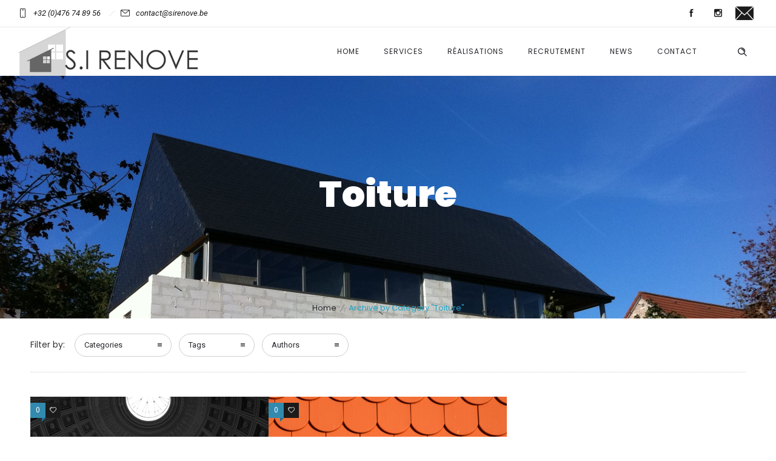

--- FILE ---
content_type: text/html; charset=UTF-8
request_url: http://sirenove.be/category/toiture/
body_size: 8558
content:
<!DOCTYPE html>
<!--[if lt IE 7]>      <html class="no-js ie lt-ie9 lt-ie8 lt-ie7" lang="fr-FR"> <![endif]-->
<!--[if IE 7]>         <html class="no-js ie lt-ie9 lt-ie8" lang="fr-FR"> <![endif]-->
<!--[if IE 8]>         <html class="no-js ie lt-ie9" lang="fr-FR"> <![endif]-->
<!--[if gt IE 8]>      <html class="no-js ie lt-ie10" lang="fr-FR"> <![endif]-->
<!--[if gt IE 9]><!--> <html class="no-ie" lang="fr-FR"> <!--<![endif]-->
<head>
    <meta charset="utf-8">
    		<link rel="icon" type="image/png" href="http://sirenove.be/wp-content/uploads/2021/04/favicon-32x32-1.png" />
				<link rel="apple-touch-icon" href="http://sirenove.be/wp-content/uploads/2021/04/favicon-32x32-1.png">
				    <meta name="viewport" content="width=device-width, initial-scale=1.0" />
    <!--[if lte IE 9]>
        <script src="http://sirenove.be/wp-content/themes/dfd-ronneby/assets/js/html5shiv.js"></script>
    <![endif]-->
    <!--[if lte IE 8]>
        <script src="http://sirenove.be/wp-content/themes/dfd-ronneby/assets/js/excanvas.compiled.js"></script>
    <![endif]-->
    
	<link rel="alternate" type="application/rss+xml" title="S.I. Renove Feed" href="http://sirenove.be/feed/">
<title>Toiture &#8211; S.I. Renove</title>
<meta name='robots' content='max-image-preview:large' />
<link rel='dns-prefetch' href='//fonts.googleapis.com' />
<link rel='dns-prefetch' href='//s.w.org' />
<link rel="alternate" type="application/rss+xml" title="S.I. Renove &raquo; Flux" href="http://sirenove.be/feed/" />
<link rel="alternate" type="application/rss+xml" title="S.I. Renove &raquo; Flux des commentaires" href="http://sirenove.be/comments/feed/" />
<link rel="alternate" type="application/rss+xml" title="S.I. Renove &raquo; Flux de la catégorie Toiture" href="http://sirenove.be/category/toiture/feed/" />
		<script type="text/javascript">
			window._wpemojiSettings = {"baseUrl":"https:\/\/s.w.org\/images\/core\/emoji\/13.0.1\/72x72\/","ext":".png","svgUrl":"https:\/\/s.w.org\/images\/core\/emoji\/13.0.1\/svg\/","svgExt":".svg","source":{"concatemoji":"http:\/\/sirenove.be\/wp-includes\/js\/wp-emoji-release.min.js"}};
			!function(e,a,t){var n,r,o,i=a.createElement("canvas"),p=i.getContext&&i.getContext("2d");function s(e,t){var a=String.fromCharCode;p.clearRect(0,0,i.width,i.height),p.fillText(a.apply(this,e),0,0);e=i.toDataURL();return p.clearRect(0,0,i.width,i.height),p.fillText(a.apply(this,t),0,0),e===i.toDataURL()}function c(e){var t=a.createElement("script");t.src=e,t.defer=t.type="text/javascript",a.getElementsByTagName("head")[0].appendChild(t)}for(o=Array("flag","emoji"),t.supports={everything:!0,everythingExceptFlag:!0},r=0;r<o.length;r++)t.supports[o[r]]=function(e){if(!p||!p.fillText)return!1;switch(p.textBaseline="top",p.font="600 32px Arial",e){case"flag":return s([127987,65039,8205,9895,65039],[127987,65039,8203,9895,65039])?!1:!s([55356,56826,55356,56819],[55356,56826,8203,55356,56819])&&!s([55356,57332,56128,56423,56128,56418,56128,56421,56128,56430,56128,56423,56128,56447],[55356,57332,8203,56128,56423,8203,56128,56418,8203,56128,56421,8203,56128,56430,8203,56128,56423,8203,56128,56447]);case"emoji":return!s([55357,56424,8205,55356,57212],[55357,56424,8203,55356,57212])}return!1}(o[r]),t.supports.everything=t.supports.everything&&t.supports[o[r]],"flag"!==o[r]&&(t.supports.everythingExceptFlag=t.supports.everythingExceptFlag&&t.supports[o[r]]);t.supports.everythingExceptFlag=t.supports.everythingExceptFlag&&!t.supports.flag,t.DOMReady=!1,t.readyCallback=function(){t.DOMReady=!0},t.supports.everything||(n=function(){t.readyCallback()},a.addEventListener?(a.addEventListener("DOMContentLoaded",n,!1),e.addEventListener("load",n,!1)):(e.attachEvent("onload",n),a.attachEvent("onreadystatechange",function(){"complete"===a.readyState&&t.readyCallback()})),(n=t.source||{}).concatemoji?c(n.concatemoji):n.wpemoji&&n.twemoji&&(c(n.twemoji),c(n.wpemoji)))}(window,document,window._wpemojiSettings);
		</script>
		<style type="text/css">
img.wp-smiley,
img.emoji {
	display: inline !important;
	border: none !important;
	box-shadow: none !important;
	height: 1em !important;
	width: 1em !important;
	margin: 0 .07em !important;
	vertical-align: -0.1em !important;
	background: none !important;
	padding: 0 !important;
}
</style>
	<link rel="stylesheet" href="http://sirenove.be/wp-content/themes/dfd-ronneby/assets/fonts/dfd_icon_set/dfd_icon_set.css">
<link rel="stylesheet" href="http://sirenove.be/wp-includes/css/dist/block-library/style.min.css">
<link rel="stylesheet" href="http://sirenove.be/wp-content/plugins/revslider/public/assets/css/rs6.css">
<style id='rs-plugin-settings-inline-css' type='text/css'>
#rs-demo-id {}
</style>
<link rel="stylesheet" href="http://sirenove.be/wp-content/themes/dfd-ronneby/assets/css/visual-composer.css">
<link rel="stylesheet" href="http://sirenove.be/wp-content/themes/dfd-ronneby/assets/css/app.css">
<link rel="stylesheet" href="http://sirenove.be/wp-content/themes/dfd-ronneby/assets/css/mobile-responsive.css">
<link rel="stylesheet" href="//sirenove.be/wp-content/uploads/redux/options.css">
<link rel="stylesheet" href="http://sirenove.be/wp-content/themes/dfd-ronneby/style.css">
<link rel="stylesheet" href="http://sirenove.be/wp-content/themes/dfd-ronneby/assets/css/site-preloader.css">
<link rel="stylesheet" href="http://sirenove.be/wp-content/plugins/js_composer/assets/css/js_composer.min.css">
<link rel="stylesheet" href="http://fonts.googleapis.com/css?family=texgyreadventorregular%7CPoppins%3A300%2C400%2C500%2C600%2C700%2C900%7CRoboto%3A100%2C300%2C400%2C500%2C700%2C900%2C100italic%2C300italic%2C400italic%2C500italic%2C700italic%2C900italic%7CDroid+Serif%3A400%2C700%2C400italic%2C700italic&#038;subset=latin">
<script type='text/javascript' src='http://sirenove.be/wp-includes/js/jquery/jquery.min.js' id='jquery-core-js'></script>
<script type='text/javascript' src='http://sirenove.be/wp-includes/js/jquery/jquery-migrate.min.js' id='jquery-migrate-js'></script>
<script type='text/javascript' src='http://sirenove.be/wp-content/plugins/revslider/public/assets/js/rbtools.min.js' id='tp-tools-js'></script>
<script type='text/javascript' src='http://sirenove.be/wp-content/plugins/revslider/public/assets/js/rs6.min.js' id='revmin-js'></script>
<script type='text/javascript' src='http://sirenove.be/wp-content/themes/dfd-ronneby/assets/js/jquery.queryloader2.min.js' id='dfd_queryloader2-js'></script>
<link rel="https://api.w.org/" href="http://sirenove.be/wp-json/" /><link rel="alternate" type="application/json" href="http://sirenove.be/wp-json/wp/v2/categories/125" /><link rel="EditURI" type="application/rsd+xml" title="RSD" href="http://sirenove.be/xmlrpc.php?rsd" />
<link rel="wlwmanifest" type="application/wlwmanifest+xml" href="http://sirenove.be/wp-includes/wlwmanifest.xml" /> 
<meta name="generator" content="WordPress 5.7.14" />
<meta property="og:image" content="http://sirenove.be/wp-content/uploads/2021/04/Sans-titre.png" /><meta property="og:image:width" content="1000" /><meta property="og:image:height" content="1000" /><meta property="og:url" content="http://sirenove.be/pourquoi-remplacer-sa-coupole-de-toit/" /><meta property="og:title" content="Pourquoi remplacer sa coupole de toit" /><style type="text/css">.recentcomments a{display:inline !important;padding:0 !important;margin:0 !important;}</style><meta name="generator" content="Powered by WPBakery Page Builder - drag and drop page builder for WordPress."/>
<meta name="generator" content="Powered by Slider Revolution 6.4.2 - responsive, Mobile-Friendly Slider Plugin for WordPress with comfortable drag and drop interface." />
<link rel="icon" href="http://sirenove.be/wp-content/uploads/2021/04/favicon-32x32-1.png" sizes="32x32" />
<link rel="icon" href="http://sirenove.be/wp-content/uploads/2021/04/favicon-32x32-1.png" sizes="192x192" />
<link rel="apple-touch-icon" href="http://sirenove.be/wp-content/uploads/2021/04/favicon-32x32-1.png" />
<meta name="msapplication-TileImage" content="http://sirenove.be/wp-content/uploads/2021/04/favicon-32x32-1.png" />
<script type="text/javascript">function setREVStartSize(e){
			//window.requestAnimationFrame(function() {				 
				window.RSIW = window.RSIW===undefined ? window.innerWidth : window.RSIW;	
				window.RSIH = window.RSIH===undefined ? window.innerHeight : window.RSIH;	
				try {								
					var pw = document.getElementById(e.c).parentNode.offsetWidth,
						newh;
					pw = pw===0 || isNaN(pw) ? window.RSIW : pw;
					e.tabw = e.tabw===undefined ? 0 : parseInt(e.tabw);
					e.thumbw = e.thumbw===undefined ? 0 : parseInt(e.thumbw);
					e.tabh = e.tabh===undefined ? 0 : parseInt(e.tabh);
					e.thumbh = e.thumbh===undefined ? 0 : parseInt(e.thumbh);
					e.tabhide = e.tabhide===undefined ? 0 : parseInt(e.tabhide);
					e.thumbhide = e.thumbhide===undefined ? 0 : parseInt(e.thumbhide);
					e.mh = e.mh===undefined || e.mh=="" || e.mh==="auto" ? 0 : parseInt(e.mh,0);		
					if(e.layout==="fullscreen" || e.l==="fullscreen") 						
						newh = Math.max(e.mh,window.RSIH);					
					else{					
						e.gw = Array.isArray(e.gw) ? e.gw : [e.gw];
						for (var i in e.rl) if (e.gw[i]===undefined || e.gw[i]===0) e.gw[i] = e.gw[i-1];					
						e.gh = e.el===undefined || e.el==="" || (Array.isArray(e.el) && e.el.length==0)? e.gh : e.el;
						e.gh = Array.isArray(e.gh) ? e.gh : [e.gh];
						for (var i in e.rl) if (e.gh[i]===undefined || e.gh[i]===0) e.gh[i] = e.gh[i-1];
											
						var nl = new Array(e.rl.length),
							ix = 0,						
							sl;					
						e.tabw = e.tabhide>=pw ? 0 : e.tabw;
						e.thumbw = e.thumbhide>=pw ? 0 : e.thumbw;
						e.tabh = e.tabhide>=pw ? 0 : e.tabh;
						e.thumbh = e.thumbhide>=pw ? 0 : e.thumbh;					
						for (var i in e.rl) nl[i] = e.rl[i]<window.RSIW ? 0 : e.rl[i];
						sl = nl[0];									
						for (var i in nl) if (sl>nl[i] && nl[i]>0) { sl = nl[i]; ix=i;}															
						var m = pw>(e.gw[ix]+e.tabw+e.thumbw) ? 1 : (pw-(e.tabw+e.thumbw)) / (e.gw[ix]);					
						newh =  (e.gh[ix] * m) + (e.tabh + e.thumbh);
					}				
					if(window.rs_init_css===undefined) window.rs_init_css = document.head.appendChild(document.createElement("style"));					
					document.getElementById(e.c).height = newh+"px";
					window.rs_init_css.innerHTML += "#"+e.c+"_wrapper { height: "+newh+"px }";				
				} catch(e){
					console.log("Failure at Presize of Slider:" + e)
				}					   
			//});
		  };</script>
<noscript><style> .wpb_animate_when_almost_visible { opacity: 1; }</style></noscript></head>
<body class="archive category category-toiture category-125 dfd-smooth-scroll wpb-js-composer js-comp-ver-6.6.0 vc_responsive" data-directory="http://sirenove.be/wp-content/themes/dfd-ronneby"  data-header-responsive-width="1101" data-lazy-load-offset="140%" data-share-pretty="Share" data-next-pretty="next" data-prev-pretty="prev">
					<script type="text/javascript">
				(function($) {
					$('head').append('<style type="text/css">#qLpercentage {font-family: texgyreadventorregular;font-size: 45px;text-transform: uppercase;line-height: 55px;letter-spacing: 2px;color: #ffffff;}</style>');
				})(jQuery);
				</script>
							<div id="qLoverlay">';
				<div id="qLbar_wrap" class="dfd_preloader_css_animation dfd-percentage-enabled" style="">
					<div id="dfd-preloader-animation" class="dfd-preloader-style-1"><span class="item-one"></span><span class="item-two"></span><span class="item-three"></span><span class="item-four"></span><span class="item-five"></span></div>				</div>
			</div>
					
				<div class="form-search-section" style="display: none;">
	<div class="row">
		<form role="search" method="get" id="searchform_6929cf1070000" class="form-search" action="http://sirenove.be/">
	<i class="dfdicon-header-search-icon inside-search-icon"></i>
	<input type="text" value="" name="s" id="s_6929cf106fffe" class="search-query" placeholder="Search on site..." aria-label="Search on site">
	<input type="submit" value="Search" class="btn">
	<i class="header-search-switcher close-search"></i>
	</form>	</div>
</div><div id="header-container" class="header-style-1 header-layout-fullwidth sticky-header-enabled simple logo-position-left menu-position-top  dfd-new-headers dfd-enable-mega-menu dfd-enable-headroom with-top-panel">
	<section id="header">
					<div class="header-top-panel">
				<div class="row">
					<div class="columns twelve header-info-panel">
							<div class="top-info"><i class="dfd-icon-phone"></i><span class="dfd-top-info-delim-blank"></span><a href="tel:0032476748956">+32 (0)476 74 89 56</a>
<span class="dfd-top-info-delim"></span><i class="dfd-icon-email_2"></i><span class="dfd-top-info-delim-blank"></span><a href="contact@sirenove.be">contact@sirenove.be</a></div>
						
												
													<div class="widget soc-icons dfd-soc-icons-hover-style-26">
								<a href="http://facebook.com/S.I.Renove" class="fb soc_icon-facebook" title="Facebook" target="_blank"><span class="line-top-left soc_icon-facebook"></span><span class="line-top-center soc_icon-facebook"></span><span class="line-top-right soc_icon-facebook"></span><span class="line-bottom-left soc_icon-facebook"></span><span class="line-bottom-center soc_icon-facebook"></span><span class="line-bottom-right soc_icon-facebook"></span><i class="soc_icon-facebook"></i></a><a href="https://www.instagram.com/S.I.Renove" class="in soc_icon-instagram" title="Instagram" target="_blank"><span class="line-top-left soc_icon-instagram"></span><span class="line-top-center soc_icon-instagram"></span><span class="line-top-right soc_icon-instagram"></span><span class="line-bottom-left soc_icon-instagram"></span><span class="line-bottom-center soc_icon-instagram"></span><span class="line-bottom-right soc_icon-instagram"></span><i class="soc_icon-instagram"></i></a><a href="mailto:contact@sirenove.be" class="ml soc_icon-mail" title="mail" target="_blank"><span class="line-top-left soc_icon-mail"></span><span class="line-top-center soc_icon-mail"></span><span class="line-top-right soc_icon-mail"></span><span class="line-bottom-left soc_icon-mail"></span><span class="line-bottom-center soc_icon-mail"></span><span class="line-bottom-right soc_icon-mail"></span><i class="soc_icon-mail"></i></a>							</div>
																							</div>
									</div>
			</div>
						<div class="header-wrap">
			<div class="row decorated">
				<div class="columns twelve header-main-panel">
					<div class="header-col-left">
													<div class="mobile-logo">
																	<a href="http://sirenove.be" title="Home"><img src="http://sirenove.be/wp-content/uploads/2021/04/logo.png" alt="logo"/></a>
															</div>
																				<div class="logo-for-panel">
		<div class="inline-block">
			<a href="http://sirenove.be">
				<img src="http://sirenove.be/wp-content/uploads/2021/04/logo.png" alt="S.I. Renove" data-retina="http://sirenove.be/wp-content/uploads/2021/04/logo.png" data-retina_w="300" data-retina_h="80" style="height: 80px;" />
			</a>
		</div>
	</div>
																	</div>
					<div class="header-col-right text-center clearfix">
															<div class="header-icons-wrapper">
									<div class="dl-menuwrapper">
	<a href="#sidr" class="dl-trigger icon-mobile-menu dfd-vertical-aligned" id="mobile-menu" aria-label="Open mobile menu">
		<span class="icon-wrap dfd-middle-line"></span>
		<span class="icon-wrap dfd-top-line"></span>
		<span class="icon-wrap dfd-bottom-line"></span>
	</a>
</div>																												<div class="form-search-wrap">
		<a href="#" class="header-search-switcher dfd-icon-zoom" aria-label="Header search"></a>
	</div>
																	</div>
																			</div>
					<div class="header-col-fluid">
													<a href="http://sirenove.be" title="Home" class="fixed-header-logo">
								<img src="http://sirenove.be/wp-content/uploads/2021/04/sirenovelogo.jpg" alt="logo"/>
							</a>
												<nav class="mega-menu clearfix  text-right" id="main_mega_menu">
	<ul id="menu-main-menu-default" class="nav-menu menu-primary-navigation menu-clonable-for-mobiles"><li id="nav-menu-item-1846-6929cf10724b1" class="mega-menu-item nav-item menu-item-depth-0 "><a href="http://sirenove.be/" class="menu-link main-menu-link item-title">Home</a></li>
<li id="nav-menu-item-1852-6929cf10724e5" class="mega-menu-item nav-item menu-item-depth-0 "><a href="http://sirenove.be/services/" class="menu-link main-menu-link item-title">Services</a></li>
<li id="nav-menu-item-1847-6929cf1072508" class="mega-menu-item nav-item menu-item-depth-0 "><a href="http://sirenove.be/realisations/" class="menu-link main-menu-link item-title">Réalisations</a></li>
<li id="nav-menu-item-2132-6929cf1072533" class="mega-menu-item nav-item menu-item-depth-0 "><a href="http://sirenove.be/recrutement/" class="menu-link main-menu-link item-title">Recrutement</a></li>
<li id="nav-menu-item-1941-6929cf1072552" class="mega-menu-item nav-item menu-item-depth-0 "><a href="http://sirenove.be/news/" class="menu-link main-menu-link item-title">News</a></li>
<li id="nav-menu-item-1940-6929cf1072572" class="mega-menu-item nav-item menu-item-depth-0 "><a href="http://sirenove.be/contact/" class="menu-link main-menu-link item-title">Contact</a></li>
</ul>	<i class="carousel-nav prev dfd-icon-left_2"></i>
	<i class="carousel-nav next dfd-icon-right_2"></i>
</nav>
					</div>
				</div>
			</div>
		</div>
			</section>
	</div>			<div id="main-wrap" class="">
				<div id="change_wrap_div"><div id="stuning-header">
	<div class="dfd-stuning-header-bg-container" style=" background-color: #ffffff; background-image: url(http://sirenove.be/wp-content/uploads/2021/04/photo-i-phone-701-scaled.jpg);background-position: center top;background-size: cover;background-attachment: fixed;">
			</div>
	<div class="stuning-header-inner">
		<div class="row">
			<div class="twelve columns">
				<div class="page-title-inner  text-center" >
					<div class="page-title-inner-wrap">
																			<h1 class="page-title">
								Toiture							</h1>
																													</div>
												<div class="breadcrumbs transparent-bg">
							<nav id="crumbs"><span><a href="http://sirenove.be/">Home</a></span> <span class="del"></span> <span class="current">Archive by Category "Toiture"</span></nav>							</div>
															</div>
			</div>
		</div>
	</div>
</div>

	<div class="blog-top row ">
		<div class="twelve columns">
			<div class="blog-top-block mobile-hide">
	<div class="title">Filter by:</div>
	<div class="click-dropdown">
		<a href="#">Categories<span></span></a>
		<div>
			<ul class="category-filer">
									<li>
							<div class="icon-wrap"><i class="none"></i></div>
							<a href="http://sirenove.be/category/news/">News</a>
						</li>

											<li>
							<div class="icon-wrap"><i class="none"></i></div>
							<a href="http://sirenove.be/category/non-classe/">Non classé</a>
						</li>

											<li>
							<div class="icon-wrap"><i class="none"></i></div>
							<a href="http://sirenove.be/category/toiture/">Toiture</a>
						</li>

											<li>
							<div class="icon-wrap"><i class="none"></i></div>
							<a href="http://sirenove.be/category/tva/">TVA</a>
						</li>

											<li>
							<div class="icon-wrap"><i class="none"></i></div>
							<a href="http://sirenove.be/category/velux/">Velux</a>
						</li>

												</ul>
		</div>
	</div>
			<div class="click-dropdown">
			<a href="#">Tags<span></span></a>
			<div>
				<ul class="filter-tags">
											<li>
							<a href="http://sirenove.be/tag/coupole/">coupole</a>
						</li>
											<li>
							<a href="http://sirenove.be/tag/finance/">finance</a>
						</li>
											<li>
							<a href="http://sirenove.be/tag/flambee-des-prix/">flambée des prix</a>
						</li>
											<li>
							<a href="http://sirenove.be/tag/materiaux/">matériaux</a>
						</li>
											<li>
							<a href="http://sirenove.be/tag/penurie/">pénurie</a>
						</li>
											<li>
							<a href="http://sirenove.be/tag/renovation/">renovation</a>
						</li>
											<li>
							<a href="http://sirenove.be/tag/taxe/">taxe</a>
						</li>
											<li>
							<a href="http://sirenove.be/tag/toit/">toit</a>
						</li>
											<li>
							<a href="http://sirenove.be/tag/toiture/">toiture</a>
						</li>
											<li>
							<a href="http://sirenove.be/tag/tva/">tva</a>
						</li>
									</ul>
			</div>
		</div>
		<div class="click-dropdown"><a href="#">Authors<span></span></a><div><ul class="filter-authors"><li><a href="http://sirenove.be/author/alexandra/" title="Alexandra Ittelet">Alexandra Ittelet</a></li></ul></div></div>	</div>		</div>
	</div>

<section id="layout" class="archive dfd-blog-loop dfd-equal-height-children">
    <div class="row ">

        <div class="blog-section "><section id="main-content" role="main" class="twelve columns"><div class="dfd-blog-wrap" >
	
		<div class="dfd-blog dfd-blog-fitRows  dfd-new-isotope"  data-columns="3" data-layout-style="fitRows" data-item="post">

		
						<div class="post post-2066 post type-post status-publish format-standard has-post-thumbnail hentry category-news category-toiture category-velux tag-coupole tag-toit tag-toiture dfd-title-bottom">
				<div class="cover text-left" >

						<div class="entry-media ">
		<div class="entry-thumb">
			<img src="http://sirenove.be/wp-content/uploads/2021/04/Sans-titre-900x600.png" width="1000" height="1000" alt="Pourquoi remplacer sa coupole de toit"/>
							<div class="post-comments-wrap">
					<span class="entry-comments">
	<a href="http://sirenove.be/pourquoi-remplacer-sa-coupole-de-toit/#comments" rel="author" class="fn">
		<span>0</span><span class="comments-title"></span>
	</a>
</span>				</div>
										<div class="post-like-wrap">
					<div class="social-share animate-all"><a class="post-like" href="#" data-post_id="2066">
							<i class="dfd-icon-heart2"></i>
							<span class="count">1</span>
							<span class="like-hover-title">Like!</span>
						</a></div>				</div>
					</div>
	</div>

					
											<div class="dfd-news-categories">
									<span class="byline category">
			<a href="http://sirenove.be/category/news/" class="fn" >
				<span class="cat-name">News</span>
			</a>
		</span>
								</div>
						<div class="dfd-blog-title"><a href="http://sirenove.be/pourquoi-remplacer-sa-coupole-de-toit/">Pourquoi remplacer sa coupole de toit</a></div>
					
											<div class="dfd-meta-wrap">
							<div class="entry-meta meta-bottom">
	<span class="entry-date">10 décembre 2020</span>	<span class="before-author">by</span>
	<span class="byline author vcard">
	<a href="http://sirenove.be/author/alexandra/" rel="author" class="fn">
		Alexandra Ittelet	</a>
</span>	<span class="before-category">in</span>
		<span class="byline category">
		<a href="http://sirenove.be/category/news/" class="fn">
			<span class="cat-name">News</span>
		</a>
	</span>
	</div>						</div>
					
					
																			<div class="entry-content">
																	</div>
																						<div class="dfd-read-share clearfix">
							<div class="read-more-wrap">
								<a href="http://sirenove.be/pourquoi-remplacer-sa-coupole-de-toit/" class="more-button simple" title="" data-lang="en">More</a>
							</div>
							<div class="dfd-share-cover ">
								<div class="dfd-blog-share-popup-wrap" data-directory="http://sirenove.be/wp-content/themes/dfd-ronneby" data-url="http://sirenove.be/pourquoi-remplacer-sa-coupole-de-toit/" data-text="Share" data-title="Share">
	<div class="box">
		<div class="dfd-share-icons">
			<ul class="rrssb-buttons">
				<li class="rrssb-facebook facebook soc_icon-facebook">
					<!--  Replace with your URL. For best results, make sure you page has the proper FB Open Graph tags in header: -->
					<a href="https://www.facebook.com/sharer/sharer.php?u=http://sirenove.be/pourquoi-remplacer-sa-coupole-de-toit/" class="popup"></a>
				</li>
				<li class="rrssb-linkedin linkedin soc_icon-linkedin">
					<!-- Replace href with your meta and URL information -->
					<a href="http://www.linkedin.com/shareArticle?mini=true&amp;url=http://sirenove.be/pourquoi-remplacer-sa-coupole-de-toit/" class="popup"></a>
				</li>
				<li class="rrssb-pinterest pinterest soc_icon-pinterest">
					<!-- Replace href with your meta and URL information.  -->
					<a href="http://pinterest.com/pin/create/button/?url=http://sirenove.be/pourquoi-remplacer-sa-coupole-de-toit/&image_url=http://sirenove.be/wp-content/uploads/2021/04/Sans-titre.png" class="popup"></a>
				</li>
				<li class="rrssb-twitter twitter soc_icon-twitter-3">
					<!-- Replace href with your Meta and URL information  -->
					<a href="https://twitter.com/intent/tweet?text=http://sirenove.be/pourquoi-remplacer-sa-coupole-de-toit/" class="popup"></a>
				</li>
			</ul>
		</div>
		<div class="dfd-share-title box-name">Share</div>
	</div>
</div>							</div>
						</div>
														</div>
			</div>

		
						<div class="post post-2070 post type-post status-publish format-standard has-post-thumbnail hentry category-toiture tag-renovation tag-toiture dfd-title-bottom">
				<div class="cover text-left" >

						<div class="entry-media ">
		<div class="entry-thumb">
			<img src="http://sirenove.be/wp-content/uploads/2021/04/canva-roofing-tile-pattern-MADQ5ix4NQo-900x600.jpg" width="534" height="800" alt="Renovation de la toiture"/>
							<div class="post-comments-wrap">
					<span class="entry-comments">
	<a href="http://sirenove.be/renovation-de-la-toiture/#comments" rel="author" class="fn">
		<span>0</span><span class="comments-title"></span>
	</a>
</span>				</div>
										<div class="post-like-wrap">
					<div class="social-share animate-all"><a class="post-like" href="#" data-post_id="2070">
							<i class="dfd-icon-heart2"></i>
							<span class="count">1</span>
							<span class="like-hover-title">Like!</span>
						</a></div>				</div>
					</div>
	</div>

					
											<div class="dfd-news-categories">
									<span class="byline category">
			<a href="http://sirenove.be/category/toiture/" class="fn" >
				<span class="cat-name">Toiture</span>
			</a>
		</span>
								</div>
						<div class="dfd-blog-title"><a href="http://sirenove.be/renovation-de-la-toiture/">Renovation de la toiture</a></div>
					
											<div class="dfd-meta-wrap">
							<div class="entry-meta meta-bottom">
	<span class="entry-date">13 avril 2020</span>	<span class="before-author">by</span>
	<span class="byline author vcard">
	<a href="http://sirenove.be/author/alexandra/" rel="author" class="fn">
		Alexandra Ittelet	</a>
</span>	<span class="before-category">in</span>
		<span class="byline category">
		<a href="http://sirenove.be/category/toiture/" class="fn">
			<span class="cat-name">Toiture</span>
		</a>
	</span>
	</div>						</div>
					
					
																			<div class="entry-content">
									<p>Découvrez tout ce qu&rsquo;il faut savoir dans cet documentation en ligne:&nbsp;RenoverLaToiture.pdf</p>								</div>
																						<div class="dfd-read-share clearfix">
							<div class="read-more-wrap">
								<a href="http://sirenove.be/renovation-de-la-toiture/" class="more-button simple" title="" data-lang="en">More</a>
							</div>
							<div class="dfd-share-cover ">
								<div class="dfd-blog-share-popup-wrap" data-directory="http://sirenove.be/wp-content/themes/dfd-ronneby" data-url="http://sirenove.be/renovation-de-la-toiture/" data-text="Share" data-title="Share">
	<div class="box">
		<div class="dfd-share-icons">
			<ul class="rrssb-buttons">
				<li class="rrssb-facebook facebook soc_icon-facebook">
					<!--  Replace with your URL. For best results, make sure you page has the proper FB Open Graph tags in header: -->
					<a href="https://www.facebook.com/sharer/sharer.php?u=http://sirenove.be/renovation-de-la-toiture/" class="popup"></a>
				</li>
				<li class="rrssb-linkedin linkedin soc_icon-linkedin">
					<!-- Replace href with your meta and URL information -->
					<a href="http://www.linkedin.com/shareArticle?mini=true&amp;url=http://sirenove.be/renovation-de-la-toiture/" class="popup"></a>
				</li>
				<li class="rrssb-pinterest pinterest soc_icon-pinterest">
					<!-- Replace href with your meta and URL information.  -->
					<a href="http://pinterest.com/pin/create/button/?url=http://sirenove.be/renovation-de-la-toiture/&image_url=http://sirenove.be/wp-content/uploads/2021/04/canva-roofing-tile-pattern-MADQ5ix4NQo.jpg" class="popup"></a>
				</li>
				<li class="rrssb-twitter twitter soc_icon-twitter-3">
					<!-- Replace href with your Meta and URL information  -->
					<a href="https://twitter.com/intent/tweet?text=http://sirenove.be/renovation-de-la-toiture/" class="popup"></a>
				</li>
			</ul>
		</div>
		<div class="dfd-share-title box-name">Share</div>
	</div>
</div>							</div>
						</div>
														</div>
			</div>

			</div>

</div>

 </section></div>
    </div>
</section>
					</div>
					<div class="body-back-to-top align-right">
						<i class="dfd-added-font-icon-right-open"></i>
					</div>
									<div id="footer-wrap">

						<section id="footer" class="footer-style-2">

								<div class="row">
					<div class="three columns">
				<section id="media_image-2" class="widget widget_media_image"><img width="209" height="232" src="http://sirenove.be/wp-content/uploads/2021/04/sirenovelogo.jpg" class="image wp-image-1049  attachment-full size-full" alt="" loading="lazy" style="max-width: 100%; height: auto;" /></section>			</div>
					<div class="three columns">
				<section id="custom_html-2" class="widget_text widget widget_custom_html"><h3 class="widget-title">Documentation</h3><div class="textwidget custom-html-widget"><ul>
	<li><a href="">document1</a></li>
	<li><a href="">document1</a></li>
	<li><a href="">document1</a></li>
</ul></div></section>			</div>
					<div class="three columns">
				<section id="dfd_recent_posts-1" class="widget widget_dfd_recent_posts"><h3 class="widget-title">Dernières news</h3>
        <div class="recent-posts-list ">
		            <div class="post-list-item clearfix">

				<div class="entry-thumb entry-thumb-hover" style="border-radius: 25px;width: 50px;">
					<i class="dfd-icon-document2"></i>									</div>

				<div class="entry-content-wrap" style="margin-left: 50px;">
					<div class="box-name">
						<a href="http://sirenove.be/primes-renovation/" title="Permalink to PRIMES RENOVATION" rel="bookmark">PRIMES RENOVATION</a>
					</div>

											<div class="entry-meta dopinfo">
							<span class="entry-date">14 mars 2024</span>						</div>
										
				</div>
            </div>

                        <div class="post-list-item clearfix">

				<div class="entry-thumb entry-thumb-hover" style="border-radius: 25px;width: 50px;">
					<img src="http://sirenove.be/wp-content/uploads/2021/04/canva-holding-house-representing-home-ownership-and-the-real-estate-bu-MAEVFwJRM-w-100x100.jpg" alt="Pénurie de matériaux, flambée des prix…" />									</div>

				<div class="entry-content-wrap" style="margin-left: 50px;">
					<div class="box-name">
						<a href="http://sirenove.be/penurie-de-materiaux-flambee-des-prix/" title="Permalink to Pénurie de matériaux, flambée des prix…" rel="bookmark">Pénurie de matériaux, flambée des prix…</a>
					</div>

											<div class="entry-meta dopinfo">
							<span class="entry-date">13 avril 2021</span>						</div>
										
				</div>
            </div>

                        <div class="post-list-item clearfix">

				<div class="entry-thumb entry-thumb-hover" style="border-radius: 25px;width: 50px;">
					<img src="http://sirenove.be/wp-content/uploads/2021/04/Sans-titre-100x100.png" alt="Pourquoi remplacer sa coupole de toit" />									</div>

				<div class="entry-content-wrap" style="margin-left: 50px;">
					<div class="box-name">
						<a href="http://sirenove.be/pourquoi-remplacer-sa-coupole-de-toit/" title="Permalink to Pourquoi remplacer sa coupole de toit" rel="bookmark">Pourquoi remplacer sa coupole de toit</a>
					</div>

											<div class="entry-meta dopinfo">
							<span class="entry-date">10 décembre 2020</span>						</div>
										
				</div>
            </div>

                        <div class="post-list-item clearfix">

				<div class="entry-thumb entry-thumb-hover" style="border-radius: 25px;width: 50px;">
					<img src="http://sirenove.be/wp-content/uploads/2021/04/tax-100x100.png" alt="TVA pour la rénovation" />									</div>

				<div class="entry-content-wrap" style="margin-left: 50px;">
					<div class="box-name">
						<a href="http://sirenove.be/tva-pour-la-renovation/" title="Permalink to TVA pour la rénovation" rel="bookmark">TVA pour la rénovation</a>
					</div>

											<div class="entry-meta dopinfo">
							<span class="entry-date">13 juin 2020</span>						</div>
										
				</div>
            </div>

            			<script>
				(function($) {
					$('head').append('<style>#dfd_recent_posts-1 .recent-posts-list .post-list-item .entry-content-wrap div.entry-meta {border-width: 0;}#dfd_recent_posts-1 .recent-posts-list .post-list-item .entry-content-wrap div.entry-meta, #dfd_recent_posts-1 .recent-posts-list.comments-enabled .post-list-item .entry-content-wrap div.box-name {padding-left: 20px;}#dfd_recent_posts-1 .box-name {text-transform: none;}</style>');
				})(jQuery);
			</script>
		        </div>

    </section>			</div>
					<div class="three columns">
				<section id="dfd_vcard_simple-2" class="widget widget_dfd_vcard_simple"><h3 class="widget-title">S.I. Renove contact</h3>
		<div id="dfd-vcard-widget-6929cf107b3da" class="row">
			<div class="twelve columns">
				<div class="dfd-vcard-wrap">
											<div class="vcard-field">
							<i class="dfd-icon-tablet2"></i>
														<p>+32 (0)476 74 89 56</p>
						</div>
																<div class="vcard-field">
							<i class="dfd-icon-email_1"></i>
														<p>
															<span class="vcard-field-value">contact@sirenove.be</span>
							</p>
													</div>
																<div class="vcard-field">
							<i class="dfd-icon-navigation"></i>
														<p>1ère AVENUE, 13 6001 Marcinelle</p>
						</div>
																<div class="vcard-field-add-info vcard-field">
							<i class="dfd-icon-earth"></i>
														<p>
								<a href="http://www.sirenove.be" title="site url">www.sirenove.be</a>
							</p>
						</div>
									</div>
			</div>
		</div>
					<script type="text/javascript">
				(function($) {
					$('head').append('<style>#dfd-vcard-widget-6929cf107b3da .dfd-vcard-wrap {border-style: none;}#dfd-vcard-widget-6929cf107b3da .dfd-vcard-wrap {-webkit-border-radius: 2px;-moz-border-radius: 2px;-o-border-radius: 2px;border-radius: 2px;}</style>');
				})(jQuery);
			</script>
				
		</section>			</div>
			</div>

						</section>

													<section id="sub-footer" class=" dfd-background-dark">
								<div class="row">
									<div class="twelve columns subfooter-copyright text-center">
										2021 © S.I.Renove | by <a href="ado-design.net" target="_blank" style="color:#338aaf">ado-dESIGN.net</a>									</div>
								</div>
							</section>
						
					</div>
				
			
			
		</div>

		<div id="sidr">
			<div class="sidr-top">
									<div class="logo-for-panel">
						<a href="http://sirenove.be" title="Mobile logo">
							<img src="http://sirenove.be/wp-content/uploads/2021/04/logo.png" alt="logo"/>
						</a>
					</div>
							</div>
			<div class="sidr-inner"></div>
							<div class="dfd-search-mobile-show" style="display: none;">
					<div class="form-search-container">
	<form role="search" method="get" id="searchform" class="form-search" action="http://sirenove.be/">
		<label class="hide" for="s">Search for:</label>
		<input type="text" value="" name="s" id="s" class="search-query" placeholder="">
		<input type="submit" id="searchsubmit" value="" class="btn">
		<div class="searchsubmit-icon"><i class="dfd-icon-zoom"></i></div>
	</form>
</div>				</div>
								</div>
		<a href="#sidr-close" class="dl-trigger dfd-sidr-close" aria-label="Close mobile menu"></a>

		<script type='text/javascript' src='http://sirenove.be/wp-includes/js/jquery/jquery.form.min.js' id='jquery-form-js'></script>
<script type='text/javascript' id='dfd_js_plugins-js-extra'>
/* <![CDATA[ */
var ajax_var = {"url":"http:\/\/sirenove.be\/wp-admin\/admin-ajax.php","nonce":"c0126ae7e5"};
/* ]]> */
</script>
<script type='text/javascript' src='http://sirenove.be/wp-content/themes/dfd-ronneby/assets/js_pub/compresed.min.js' id='dfd_js_plugins-js'></script>
<script type='text/javascript' src='http://sirenove.be/wp-includes/js/wp-embed.min.js' id='wp-embed-js'></script>
	</body>
</html>
